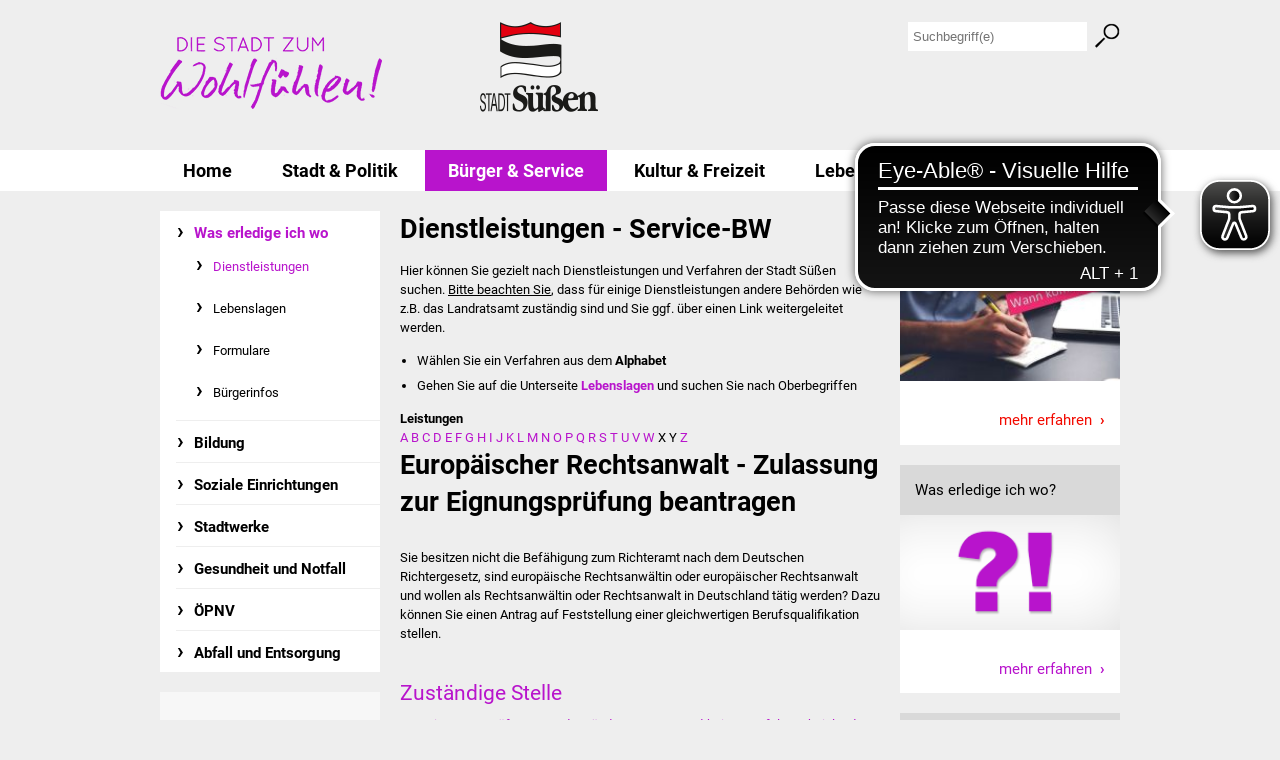

--- FILE ---
content_type: text/html;charset=UTF-8
request_url: https://www.suessen.de/-/Dienstleistungen/europaeischer-rechtsanwalt---zulassung-zur-eignungspruefung-beantragen/vbid1607
body_size: 11857
content:
<!DOCTYPE HTML>
<html lang="de" dir="ltr">
<head>
<meta charset="UTF-8">
<meta name="viewport" content="width=device-width, initial-scale=1.0, user-scalable=no, minimum-scale=1.0">
<meta name="generator" content="dvv-Mastertemplates 24.2.0.1-RELEASE">
<meta name="description" content="Sie besitzen nicht die Befähigung zum Richteramt nach dem Deutschen Richtergesetz, sind europäische Rechtsanwältin oder europäischer Rechtsanwalt und wollen als ...">
<meta name="og:title" content="Dienstleistungen">
<meta name="og:description" content="Sie besitzen nicht die Befähigung zum Richteramt nach dem Deutschen Richtergesetz, sind europäische Rechtsanwältin oder europäischer Rechtsanwalt und wollen als ...">
<meta name="og:type" content="website">
<meta name="og:locale" content="de">
<meta name="og:url" content="https://www.suessen.de/home/buerger+und+service/Dienstleistungen.html">
<meta name="robots" content="index, follow">
<meta name="google-site-verification" content="WFu3pNwfoeUMsE6tGjCRr5hyFiWEJeq7434Lg4o5VK8">
<title>Stadt Süßen: Dienstleistungen Europäischer Rechtsanwalt - Zulassung zur Eignungsprüfung beantragen</title>
<link rel="shortcut icon" href="/site/Suessen-Internet/resourceCached/10.2.1.1a/img/favicon.ico">
<link href="/common/js/jQuery/jquery-ui-themes/1.13.2/base/jquery-ui.min.css" rel="stylesheet" type="text/css">
<link href="/site/Suessen-Internet/resourceCached/10.2.1.1a/css/master.css" rel="stylesheet" type="text/css">
<link href="/site/Suessen-Internet/resourceCached/10.2.1.1a/css/custom.css" rel="stylesheet" type="text/css">
<link href="/site/Suessen-Internet/resourceCached/10.2.1.1a/css/eyeable.css" rel="stylesheet" type="text/css">
<!--[if lt IE 9]><script src="https://raw.github.com/aFarkas/html5shiv/master/dist/html5shiv.js"></script><![endif]-->
<script async src="https://cdn.eye-able.com/configs/www.suessen.de.js"></script>
<script async src="https://cdn.eye-able.com/public/js/eyeAble.js"></script>
<script src="https://www.suessen.de/ccm19os/os19ccm/public/index.php/app.js?apiKey=feaf0520a03a4e7f652ea06feb9ebfce413c9a475e137d81&amp;domain=880290a" referrerpolicy="origin"></script><script src="/common/js/jQuery/3.6.4/jquery.min.js"></script>
<script src="/common/js/jQuery/external/dvvWidth/dvvSizes-min.js"></script>
<script src="/common/js/jQuery/jquery-ui/1.13.2_k1/jquery-ui.min.js"></script>
<script src="/site/Suessen-Internet/resourceCached/10.2.1.1a/mergedScript_de.js"></script>
<script src="/site/Suessen-Internet/resourceCached/10.2.1.1a/js/app.js"></script>
<script src="/site/Suessen-Internet/resourceCached/10.2.1.1a/js/jquery.flexnav.js"></script>
<script src="/site/Suessen-Internet/resourceCached/10.2.1.1a/js/eyeable.js"></script>
<script defer src="/site/Suessen-Internet/resourceCached/10.2.1.1a/search-autocomplete/autocomplete.js"></script>
<script>
jQuery.noConflict();
jQuery(function(){jQuery.dvvWidth({"widths": [0, 475, 740, 960]});});
jQuery(function () {
    jQuery('.pbsearch-autocomplete').pbsearch_autocomplete({
        url: '/site/Suessen-Internet/search-autocomplete/11368322/index.html',
        delay: 300,
        maxTerms: 5,
        minLength: 3,
        rows: 20,
        avoidParallelRequests: true
    });
});
</script>
<link href="/site/Suessen-Internet/resourceCached/10.2.1.1a/service-bw/css/sbw.css" rel="stylesheet" type="text/css">
</head>
	<body id="node11368322" class="knot_11069560 verfahren-detail body_node Stadt">
		<header id="header">
			<!-- top-custom.vm start -->
<div class="ym-grid ym-noprint linearize-level-2">


	<nav id="skipnav">
		<ul class="ym-skiplinks">
			<li><a class="ym-skip" href="#navigation">Gehe zum Navigationsbereich</a></li>
			<li><a class="ym-skip" href="#content">Gehe zum Inhalt</a></li>
		</ul>
	</nav>
	<div class="zeile0">
		<a href="/site/Suessen-Internet/node/11103153/index.html" class="kontakt">Kontakt</a>
		<div id="flex-nav">
			<div class="menu-button one-page">Men&uuml;</div>
			<nav>
				<ul class="flexnav one-page">
 <li class="nav_11069469"><a href="/home/stadt+und+politik.html">Stadt &amp; Politik</a>
  <ul>
   <li class="nav_11069479"><a href="/home/stadt+und+politik/buergermeister.html">Bürgermeister</a>
    <ul>
     <li class="nav_16406237"><a href="/home/stadt+und+politik/reden.html">Reden</a></li>
    </ul></li>
   <li class="nav_11069489"><a href="/home/stadt+und+politik/gemeinderat.html">Gemeinderat</a>
    <ul>
     <li class="nav_11084032"><a href="/home/stadt+und+politik/Ausschuesse.html">Ausschüsse</a></li>
     <li class="nav_11084009"><a href="/home/stadt+und+politik/Ratsinfosystem.html">Ratsinformationssystem</a></li>
    </ul></li>
   <li class="nav_11069529"><a href="/home/stadt+und+politik/jugendbeirat.html">Jugendbeirat</a>
    <ul>
     <li class="nav_11700691"><a href="/home/stadt+und+politik/summerrockfestival.html">Summerrockfestival</a></li>
     <li class="nav_11700714"><a href="/home/stadt+und+politik/hallenbadparty.html">Hallenbadparty</a></li>
    </ul></li>
   <li class="nav_11069499"><a href="/home/stadt+und+politik/stadtverwaltung.html">Stadtverwaltung</a>
    <ul>
     <li class="nav_11084060"><a href="/home/stadt+und+politik/Ansprechpartner.html">Ansprechpartner</a></li>
     <li class="nav_11092220"><a href="/home/stadt+und+politik/Behoerdenwegweiser.html">Behördenwegweiser</a></li>
     <li class="nav_11084071"><a href="/home/stadt+und+politik/Stellen.html">Stellenangebote</a></li>
     <li class="nav_11103153"><a href="/home/stadt+und+politik/Kontakt.html">Kontakt</a></li>
    </ul></li>
   <li class="nav_11069509"><a href="/home/stadt+und+politik/veroeffentlichungen.html">Veröffentlichungen</a>
    <ul>
     <li class="nav_11376317"><a href="/home/stadt+und+politik/ortsrecht.html">Ortsrecht</a></li>
     <li class="nav_11377346"><a href="/home/stadt+und+politik/fnp+_+bebauungsplaene.html">FNP / Bebauungspläne</a></li>
     <li class="nav_18187405"><a href="/home/stadt+und+politik/wahlen.html">Wahlen</a></li>
    </ul></li>
   <li class="nav_11069519"><a href="/home/stadt+und+politik/stadtinfo.html">Stadtinfo</a>
    <ul>
     <li class="nav_17854818"><a href="/home/stadt+und+politik/jubilaeumsjahr+2021.html">Jubiläumsjahr 2021</a></li>
     <li class="nav_11084323"><a href="/home/stadt+und+politik/partnerstaedte.html">Partnerstädte</a></li>
    </ul></li>
   <li class="nav_11069539"><a href="/home/stadt+und+politik/projekte.html">Projekte</a>
    <ul>
     <li class="nav_21368978"><a href="/home/stadt+und+politik/schulentwicklung+bizet.html">Schulentwicklung Bizet</a></li>
     <li class="nav_21369024"><a href="/home/stadt+und+politik/sanierung+des+hallenbads.html">Sanierung Hallenbad</a></li>
     <li class="nav_21369243"><a href="/home/stadt+und+politik/sanierung+bizethalle.html">Sanierung Bizethalle</a></li>
     <li class="nav_22406661"><a href="/home/stadt+und+politik/ortsentwicklung.html">Ortsentwicklung</a></li>
    </ul></li>
   <li class="nav_11069550"><a href="/home/stadt+und+politik/presse.html">Presse</a></li>
  </ul></li>
 <li class="nav_11069560 currentParent"><a href="/home/buerger+und+service.html">Bürger &amp; Service</a>
  <ul>
   <li class="nav_11069580 currentParent"><a href="/home/buerger+und+service/was+erledige+ich+wo.html">Was erledige ich wo</a>
    <ul>
     <li class="nav_11368322 current"><a aria-current="page" class="active" href="/home/buerger+und+service/Dienstleistungen.html">Dienstleistungen</a></li>
     <li class="nav_11368333"><a href="/home/buerger+und+service/Lebenslagen.html">Lebenslagen</a></li>
     <li class="nav_14295778"><a href="/home/buerger+und+service/formulare.html">Formulare</a></li>
     <li class="nav_11383571"><a href="/home/buerger+und+service/Buergerinfos.html">Bürgerinfos</a></li>
    </ul></li>
   <li class="nav_11069570"><a href="/home/buerger+und+service/bildung.html">Bildung</a>
    <ul>
     <li class="nav_11368483"><a href="/home/buerger+und+service/schulen.html">Schulen</a></li>
     <li class="nav_11368493"><a href="/home/buerger+und+service/kindergaerten.html">Kindergärten</a></li>
     <li class="nav_11368503"><a href="/home/buerger+und+service/kolping-musikschule.html">Kolping-Musikschule</a></li>
     <li class="nav_11368514"><a href="/home/buerger+und+service/volkshochschule.html">Volkshochschule</a></li>
    </ul></li>
   <li class="nav_11069590"><a href="/home/buerger+und+service/soziale+einrichtungen.html">Soziale Einrichtungen</a>
    <ul>
     <li class="nav_11393734"><a href="/home/buerger+und+service/kirchen.html">Kirchen</a></li>
     <li class="nav_11393325"><a href="/home/buerger+und+service/lokale+agenda.html">Lokale Agenda</a></li>
     <li class="nav_11393746"><a href="/home/buerger+und+service/jugendhaus.html">Jugendhaus</a></li>
     <li class="nav_17057438"><a href="/home/buerger+und+service/fachteam+jugend.html">Fachteam Jugend</a></li>
     <li class="nav_20543233"><a href="/home/buerger+und+service/kinder-+und+familienzentrum.html">Kinder- und Familienzentrum</a></li>
    </ul></li>
   <li class="nav_11069610"><a href="/home/buerger+und+service/stadtwerke.html">Stadtwerke</a>
    <ul>
     <li class="nav_14424467"><a href="/home/buerger+und+service/suenergie.html">Suenergie</a></li>
    </ul></li>
   <li class="nav_11069620"><a href="/home/buerger+und+service/gesundheit+und+notfall.html">Gesundheit und Notfall</a>
    <ul>
     <li class="nav_11421766"><a href="/home/buerger+und+service/aerzte+und+apotheken.html">Ärzte und Apotheken</a></li>
     <li class="nav_17402144"><a href="/home/buerger+und+service/pflege+von+angehoerigen.html">Pflege von Angehörigen</a></li>
     <li class="nav_24286839"><a href="/home/buerger+und+service/hitzewarnung+_+uv-index.html">Hitzewarnung / UV-Index</a></li>
    </ul></li>
   <li class="nav_11069630"><a href="/home/buerger+und+service/oepnv.html">ÖPNV</a>
    <ul>
     <li class="nav_23148250"><a href="/home/buerger+und+service/buergerbus+_mobs_.html">Bürgerbus (MOBS)</a></li>
    </ul></li>
   <li class="nav_11410005"><a href="/home/buerger+und+service/Abfall_Entsorgung.html">Abfall und Entsorgung</a></li>
  </ul></li>
 <li class="nav_11069640"><a href="/home/kultur+und+freizeit.html">Kultur &amp; Freizeit</a>
  <ul>
   <li class="nav_11069670"><a href="/home/kultur+und+freizeit/veranstaltungen.html">Veranstaltungen</a>
    <ul>
     <li class="nav_11394110"><a href="/home/kultur+und+freizeit/stadtfest.html">Stadtfest</a></li>
     <li class="nav_11394133"><a href="/home/kultur+und+freizeit/ostermarkt.html">Ostermarkt</a></li>
    </ul></li>
   <li class="nav_11069660"><a href="/home/kultur+und+freizeit/einrichtungen.html">Einrichtungen</a>
    <ul>
     <li class="nav_11397010"><a href="/home/kultur+und+freizeit/hallenbad.html">Hallenbad</a></li>
     <li class="nav_11397021"><a href="/home/kultur+und+freizeit/stadtbuecherei.html">Stadtbücherei</a></li>
     <li class="nav_11397086"><a href="/home/kultur+und+freizeit/Archiv.html">Stadtarchiv</a></li>
     <li class="nav_11397036"><a href="/home/kultur+und+freizeit/Zehntscheuer.html">Zehntscheuer</a></li>
     <li class="nav_11397067"><a href="/home/kultur+und+freizeit/buergerhaus.html">Bürgerhaus</a></li>
     <li class="nav_15312281"><a href="/home/kultur+und+freizeit/kulturhalle.html">Kulturhalle</a></li>
    </ul></li>
   <li class="nav_11069650"><a href="/home/kultur+und+freizeit/vereine.html">Vereine und Parteien</a>
    <ul>
     <li class="nav_11387052"><a href="/home/kultur+und+freizeit/Selbsteintrag_Vereine.html">Selbsteintrag Vereine</a></li>
     <li class="nav_11392054"><a href="/home/kultur+und+freizeit/beirat+vereine.html">Beirat Süßener Vereine</a></li>
    </ul></li>
   <li class="nav_11069680"><a href="/home/kultur+und+freizeit/sportanlagen.html">Sportanlagen</a></li>
   <li class="nav_11069690"><a href="/home/kultur+und+freizeit/tourismus.html">Tourismus</a>
    <ul>
     <li class="nav_15045485"><a href="/home/kultur+und+freizeit/erlebnisregion+schwaebischer+albtrauf.html">Erlebnisregion Schwäbischer Albtrauf</a></li>
     <li class="nav_11421121"><a href="/home/kultur+und+freizeit/route+der+industriekultur.html">Route der Industriekultur</a></li>
    </ul></li>
  </ul></li>
 <li class="nav_11069700"><a href="/home/lebenslagen.html">Lebenslagen</a>
  <ul>
   <li class="nav_11069720"><a href="/home/lebenslagen/senioren.html">Senioren</a>
    <ul>
     <li class="nav_12187189"><a href="/home/lebenslagen/stadtseniorenrat.html">Stadtseniorenrat</a></li>
     <li class="nav_13707894"><a href="/home/lebenslagen/sommerwochen+fuer+aeltere.html">Sommerwochen für Ältere</a></li>
     <li class="nav_13510276"><a href="/home/lebenslagen/seniorenwohn-+und+pflegeheim.html">Seniorenwohn- und Pflegeheim</a></li>
    </ul></li>
   <li class="nav_11069710"><a href="/home/lebenslagen/familien.html">Familien</a>
    <ul>
     <li class="nav_14870560"><a href="/home/lebenslagen/familientreff.html">Familientreff</a></li>
    </ul></li>
   <li class="nav_11069730"><a href="/home/lebenslagen/kinder+und+jugendliche.html">Kinder und Jugendliche</a>
    <ul>
     <li class="nav_15241669"><a href="/home/lebenslagen/schuelerferienprogramm.html">Schülerferienprogramm</a></li>
    </ul></li>
   <li class="nav_11069740"><a href="/home/lebenslagen/migration+und+integration.html">Migration und Integration</a>
    <ul>
     <li class="nav_11393495"><a href="/home/lebenslagen/freundeskreis+asyl.html">Freundeskreis Asyl</a></li>
     <li class="nav_19592287"><a href="/home/lebenslagen/ukraine-hilfe.html">Ukraine-Hilfe</a></li>
    </ul></li>
   <li class="nav_15835650"><a href="/home/lebenslagen/wohnen.html">Wohnen </a>
    <ul>
     <li class="nav_14686581"><a href="/home/lebenslagen/bauen+in+suessen.html">Bauen in Süßen</a></li>
     <li class="nav_15299868"><a href="/home/lebenslagen/wohnimmobilien+_+baugrundstuecke.html">Wohnimmobilien + Baugrundstücke</a></li>
    </ul></li>
  </ul></li>
 <li class="nav_11069791"><a href="/home/wirtschaft.html">Wirtschaft</a>
  <ul>
   <li class="nav_11069851"><a href="/home/wirtschaft/haushalt+_+infos.html">Haushalt &amp; Infos</a></li>
   <li class="nav_11069811"><a href="/home/wirtschaft/wirtschaftsfoerderung.html">Wirtschaftsförderung</a>
    <ul>
     <li class="nav_11069821"><a href="/home/wirtschaft/gewerbeimmobilien.html">Gewerbeimmobilien</a></li>
     <li class="nav_18548484"><a href="/home/wirtschaft/ikg+auen.html">IKG Auen</a></li>
    </ul></li>
   <li class="nav_11069801"><a href="/home/wirtschaft/ausschreibungen.html">Ausschreibungen</a>
    <ul>
     <li class="nav_16404413"><a href="/home/wirtschaft/oeffentliche+ausschreibung.html">Öffentliche Ausschreibung</a></li>
     <li class="nav_16404438"><a href="/home/wirtschaft/europaweite+ausschreibung.html">Europaweite Ausschreibung</a></li>
     <li class="nav_16404451"><a href="/home/wirtschaft/beschraenkte+ausschreibung.html">Beschränkte Ausschreibung</a></li>
     <li class="nav_16404494"><a href="/home/wirtschaft/freihaendige+vergabe.html">Freihändige Vergabe</a></li>
    </ul></li>
   <li class="nav_11069841"><a href="/home/wirtschaft/gewerbeverzeichnis.html">Gewerbeverzeichnis</a>
    <ul>
     <li class="nav_11388032"><a href="/home/wirtschaft/Gewerbeverzeichnis+Selbsteintrag.html">Gewerbe - Selbsteintrag</a></li>
    </ul></li>
  </ul></li>
</ul>
			</nav>
		</div>
	</div>
	<div class="zeile">
		<div class="ym-wrapper">
			<div class="ym-wbox">


				<div class="ym-g33 ym-gl leer">
					&nbsp;
				</div>
				<div class="ym-g33 ym-gl logo">
					<a href="/home.html" class="logo">
						<img src="/site/Suessen-Internet/resourceCached/10.2.1.1a/img/logo.png" alt="Startseite">
					</a>
				</div>
				<div class="ym-g33 rechts ym-gr">

					<div class="oben-rechts">
						<a class="login float-right" href="/auth/index.html?secure=true&amp;url=%2F-%2FDienstleistungen%2Feuropaeischer-rechtsanwalt---zulassung-zur-eignungspruefung-beantragen%2Fvbid1607">
							<img src="/master/img/leer8x8.gif" alt="">
						</a>




             <div id="quicksearch" class="quicksearchdiv">
        <form action="/site/Suessen-Internet/search/11068718/index.html" class="quicksearch noprint"
          role="search" method="GET">


                <input type="hidden" name="quicksearch" value="true">
        <label for="qs_query">Suche</label>
        <span class="nowrap">
            <input name="query" id="qs_query" class="quicksearchtext pbsearch-autocomplete"
                                   placeholder="Suchbegriff(e)" type="search"
>
            <input class="quicksearchimg" type="image" src="/site/Suessen-Internet/resourceCached/10.2.1.1a/img/links/button-search.png"
                   alt="Suche starten">
        </span>
    </form>
</div>
					</div>
				</div>
			</div>
		</div>
	</div>
	<div class="zeile2">
		<div class="ym-wrapper">
			<div class="ym-wbox">
				<div class="ym-g100">
					<nav id="nav">
						<a id="navigation"></a>
						<div class="ym-hlist">
							<ul class="ym-vlist">
 <li class="nav_11068718"><a href="/home.html" lang="en">Home</a>
  <ul>
   <li class="nav_11069469"><a href="/home/stadt+und+politik.html">Stadt &amp; Politik</a>
    <ul>
     <li class="nav_11069479"><a href="/home/stadt+und+politik/buergermeister.html">Bürgermeister</a>
      <ul>
       <li class="nav_16406237"><a href="/home/stadt+und+politik/reden.html">Reden</a></li>
      </ul></li>
     <li class="nav_11069489"><a href="/home/stadt+und+politik/gemeinderat.html">Gemeinderat</a>
      <ul>
       <li class="nav_11084032"><a href="/home/stadt+und+politik/Ausschuesse.html">Ausschüsse</a></li>
       <li class="nav_11084009"><a href="/home/stadt+und+politik/Ratsinfosystem.html">Ratsinformationssystem</a></li>
      </ul></li>
     <li class="nav_11069529"><a href="/home/stadt+und+politik/jugendbeirat.html">Jugendbeirat</a>
      <ul>
       <li class="nav_11700691"><a href="/home/stadt+und+politik/summerrockfestival.html">Summerrockfestival</a></li>
       <li class="nav_11700714"><a href="/home/stadt+und+politik/hallenbadparty.html">Hallenbadparty</a></li>
      </ul></li>
     <li class="nav_11069499"><a href="/home/stadt+und+politik/stadtverwaltung.html">Stadtverwaltung</a>
      <ul>
       <li class="nav_11084060"><a href="/home/stadt+und+politik/Ansprechpartner.html">Ansprechpartner</a></li>
       <li class="nav_11092220"><a href="/home/stadt+und+politik/Behoerdenwegweiser.html">Behördenwegweiser</a></li>
       <li class="nav_11084071"><a href="/home/stadt+und+politik/Stellen.html">Stellenangebote</a></li>
       <li class="nav_11103153"><a href="/home/stadt+und+politik/Kontakt.html">Kontakt</a></li>
      </ul></li>
     <li class="nav_11069509"><a href="/home/stadt+und+politik/veroeffentlichungen.html">Veröffentlichungen</a>
      <ul>
       <li class="nav_11376317"><a href="/home/stadt+und+politik/ortsrecht.html">Ortsrecht</a></li>
       <li class="nav_11377346"><a href="/home/stadt+und+politik/fnp+_+bebauungsplaene.html">FNP / Bebauungspläne</a></li>
       <li class="nav_18187405"><a href="/home/stadt+und+politik/wahlen.html">Wahlen</a></li>
      </ul></li>
     <li class="nav_11069519"><a href="/home/stadt+und+politik/stadtinfo.html">Stadtinfo</a>
      <ul>
       <li class="nav_17854818"><a href="/home/stadt+und+politik/jubilaeumsjahr+2021.html">Jubiläumsjahr 2021</a></li>
       <li class="nav_11084323"><a href="/home/stadt+und+politik/partnerstaedte.html">Partnerstädte</a></li>
      </ul></li>
     <li class="nav_11069539"><a href="/home/stadt+und+politik/projekte.html">Projekte</a>
      <ul>
       <li class="nav_21368978"><a href="/home/stadt+und+politik/schulentwicklung+bizet.html">Schulentwicklung Bizet</a></li>
       <li class="nav_21369024"><a href="/home/stadt+und+politik/sanierung+des+hallenbads.html">Sanierung Hallenbad</a></li>
       <li class="nav_21369243"><a href="/home/stadt+und+politik/sanierung+bizethalle.html">Sanierung Bizethalle</a></li>
       <li class="nav_22406661"><a href="/home/stadt+und+politik/ortsentwicklung.html">Ortsentwicklung</a></li>
      </ul></li>
     <li class="nav_11069550"><a href="/home/stadt+und+politik/presse.html">Presse</a></li>
    </ul></li>
   <li class="nav_11069560 currentParent"><a href="/home/buerger+und+service.html">Bürger &amp; Service</a>
    <ul>
     <li class="nav_11069580 currentParent"><a href="/home/buerger+und+service/was+erledige+ich+wo.html">Was erledige ich wo</a>
      <ul>
       <li class="nav_11368322 current"><a aria-current="page" class="active" href="/home/buerger+und+service/Dienstleistungen.html">Dienstleistungen</a></li>
       <li class="nav_11368333"><a href="/home/buerger+und+service/Lebenslagen.html">Lebenslagen</a></li>
       <li class="nav_14295778"><a href="/home/buerger+und+service/formulare.html">Formulare</a></li>
       <li class="nav_11383571"><a href="/home/buerger+und+service/Buergerinfos.html">Bürgerinfos</a></li>
      </ul></li>
     <li class="nav_11069570"><a href="/home/buerger+und+service/bildung.html">Bildung</a>
      <ul>
       <li class="nav_11368483"><a href="/home/buerger+und+service/schulen.html">Schulen</a></li>
       <li class="nav_11368493"><a href="/home/buerger+und+service/kindergaerten.html">Kindergärten</a></li>
       <li class="nav_11368503"><a href="/home/buerger+und+service/kolping-musikschule.html">Kolping-Musikschule</a></li>
       <li class="nav_11368514"><a href="/home/buerger+und+service/volkshochschule.html">Volkshochschule</a></li>
      </ul></li>
     <li class="nav_11069590"><a href="/home/buerger+und+service/soziale+einrichtungen.html">Soziale Einrichtungen</a>
      <ul>
       <li class="nav_11393734"><a href="/home/buerger+und+service/kirchen.html">Kirchen</a></li>
       <li class="nav_11393325"><a href="/home/buerger+und+service/lokale+agenda.html">Lokale Agenda</a></li>
       <li class="nav_11393746"><a href="/home/buerger+und+service/jugendhaus.html">Jugendhaus</a></li>
       <li class="nav_17057438"><a href="/home/buerger+und+service/fachteam+jugend.html">Fachteam Jugend</a></li>
       <li class="nav_20543233"><a href="/home/buerger+und+service/kinder-+und+familienzentrum.html">Kinder- und Familienzentrum</a></li>
      </ul></li>
     <li class="nav_11069610"><a href="/home/buerger+und+service/stadtwerke.html">Stadtwerke</a>
      <ul>
       <li class="nav_14424467"><a href="/home/buerger+und+service/suenergie.html">Suenergie</a></li>
      </ul></li>
     <li class="nav_11069620"><a href="/home/buerger+und+service/gesundheit+und+notfall.html">Gesundheit und Notfall</a>
      <ul>
       <li class="nav_11421766"><a href="/home/buerger+und+service/aerzte+und+apotheken.html">Ärzte und Apotheken</a></li>
       <li class="nav_17402144"><a href="/home/buerger+und+service/pflege+von+angehoerigen.html">Pflege von Angehörigen</a></li>
       <li class="nav_24286839"><a href="/home/buerger+und+service/hitzewarnung+_+uv-index.html">Hitzewarnung / UV-Index</a></li>
      </ul></li>
     <li class="nav_11069630"><a href="/home/buerger+und+service/oepnv.html">ÖPNV</a>
      <ul>
       <li class="nav_23148250"><a href="/home/buerger+und+service/buergerbus+_mobs_.html">Bürgerbus (MOBS)</a></li>
      </ul></li>
     <li class="nav_11410005"><a href="/home/buerger+und+service/Abfall_Entsorgung.html">Abfall und Entsorgung</a></li>
    </ul></li>
   <li class="nav_11069640"><a href="/home/kultur+und+freizeit.html">Kultur &amp; Freizeit</a>
    <ul>
     <li class="nav_11069670"><a href="/home/kultur+und+freizeit/veranstaltungen.html">Veranstaltungen</a>
      <ul>
       <li class="nav_11394110"><a href="/home/kultur+und+freizeit/stadtfest.html">Stadtfest</a></li>
       <li class="nav_11394133"><a href="/home/kultur+und+freizeit/ostermarkt.html">Ostermarkt</a></li>
      </ul></li>
     <li class="nav_11069660"><a href="/home/kultur+und+freizeit/einrichtungen.html">Einrichtungen</a>
      <ul>
       <li class="nav_11397010"><a href="/home/kultur+und+freizeit/hallenbad.html">Hallenbad</a></li>
       <li class="nav_11397021"><a href="/home/kultur+und+freizeit/stadtbuecherei.html">Stadtbücherei</a></li>
       <li class="nav_11397086"><a href="/home/kultur+und+freizeit/Archiv.html">Stadtarchiv</a></li>
       <li class="nav_11397036"><a href="/home/kultur+und+freizeit/Zehntscheuer.html">Zehntscheuer</a></li>
       <li class="nav_11397067"><a href="/home/kultur+und+freizeit/buergerhaus.html">Bürgerhaus</a></li>
       <li class="nav_15312281"><a href="/home/kultur+und+freizeit/kulturhalle.html">Kulturhalle</a></li>
      </ul></li>
     <li class="nav_11069650"><a href="/home/kultur+und+freizeit/vereine.html">Vereine und Parteien</a>
      <ul>
       <li class="nav_11387052"><a href="/home/kultur+und+freizeit/Selbsteintrag_Vereine.html">Selbsteintrag Vereine</a></li>
       <li class="nav_11392054"><a href="/home/kultur+und+freizeit/beirat+vereine.html">Beirat Süßener Vereine</a></li>
      </ul></li>
     <li class="nav_11069680"><a href="/home/kultur+und+freizeit/sportanlagen.html">Sportanlagen</a></li>
     <li class="nav_11069690"><a href="/home/kultur+und+freizeit/tourismus.html">Tourismus</a>
      <ul>
       <li class="nav_15045485"><a href="/home/kultur+und+freizeit/erlebnisregion+schwaebischer+albtrauf.html">Erlebnisregion Schwäbischer Albtrauf</a></li>
       <li class="nav_11421121"><a href="/home/kultur+und+freizeit/route+der+industriekultur.html">Route der Industriekultur</a></li>
      </ul></li>
    </ul></li>
   <li class="nav_11069700"><a href="/home/lebenslagen.html">Lebenslagen</a>
    <ul>
     <li class="nav_11069720"><a href="/home/lebenslagen/senioren.html">Senioren</a>
      <ul>
       <li class="nav_12187189"><a href="/home/lebenslagen/stadtseniorenrat.html">Stadtseniorenrat</a></li>
       <li class="nav_13707894"><a href="/home/lebenslagen/sommerwochen+fuer+aeltere.html">Sommerwochen für Ältere</a></li>
       <li class="nav_13510276"><a href="/home/lebenslagen/seniorenwohn-+und+pflegeheim.html">Seniorenwohn- und Pflegeheim</a></li>
      </ul></li>
     <li class="nav_11069710"><a href="/home/lebenslagen/familien.html">Familien</a>
      <ul>
       <li class="nav_14870560"><a href="/home/lebenslagen/familientreff.html">Familientreff</a></li>
      </ul></li>
     <li class="nav_11069730"><a href="/home/lebenslagen/kinder+und+jugendliche.html">Kinder und Jugendliche</a>
      <ul>
       <li class="nav_15241669"><a href="/home/lebenslagen/schuelerferienprogramm.html">Schülerferienprogramm</a></li>
      </ul></li>
     <li class="nav_11069740"><a href="/home/lebenslagen/migration+und+integration.html">Migration und Integration</a>
      <ul>
       <li class="nav_11393495"><a href="/home/lebenslagen/freundeskreis+asyl.html">Freundeskreis Asyl</a></li>
       <li class="nav_19592287"><a href="/home/lebenslagen/ukraine-hilfe.html">Ukraine-Hilfe</a></li>
      </ul></li>
     <li class="nav_15835650"><a href="/home/lebenslagen/wohnen.html">Wohnen </a>
      <ul>
       <li class="nav_14686581"><a href="/home/lebenslagen/bauen+in+suessen.html">Bauen in Süßen</a></li>
       <li class="nav_15299868"><a href="/home/lebenslagen/wohnimmobilien+_+baugrundstuecke.html">Wohnimmobilien + Baugrundstücke</a></li>
      </ul></li>
    </ul></li>
   <li class="nav_11069791"><a href="/home/wirtschaft.html">Wirtschaft</a>
    <ul>
     <li class="nav_11069851"><a href="/home/wirtschaft/haushalt+_+infos.html">Haushalt &amp; Infos</a></li>
     <li class="nav_11069811"><a href="/home/wirtschaft/wirtschaftsfoerderung.html">Wirtschaftsförderung</a>
      <ul>
       <li class="nav_11069821"><a href="/home/wirtschaft/gewerbeimmobilien.html">Gewerbeimmobilien</a></li>
       <li class="nav_18548484"><a href="/home/wirtschaft/ikg+auen.html">IKG Auen</a></li>
      </ul></li>
     <li class="nav_11069801"><a href="/home/wirtschaft/ausschreibungen.html">Ausschreibungen</a>
      <ul>
       <li class="nav_16404413"><a href="/home/wirtschaft/oeffentliche+ausschreibung.html">Öffentliche Ausschreibung</a></li>
       <li class="nav_16404438"><a href="/home/wirtschaft/europaweite+ausschreibung.html">Europaweite Ausschreibung</a></li>
       <li class="nav_16404451"><a href="/home/wirtschaft/beschraenkte+ausschreibung.html">Beschränkte Ausschreibung</a></li>
       <li class="nav_16404494"><a href="/home/wirtschaft/freihaendige+vergabe.html">Freihändige Vergabe</a></li>
      </ul></li>
     <li class="nav_11069841"><a href="/home/wirtschaft/gewerbeverzeichnis.html">Gewerbeverzeichnis</a>
      <ul>
       <li class="nav_11388032"><a href="/home/wirtschaft/Gewerbeverzeichnis+Selbsteintrag.html">Gewerbe - Selbsteintrag</a></li>
      </ul></li>
    </ul></li>
  </ul></li>
</ul>
						</div>
					</nav>
				</div>
			</div>
		</div>
	</div>
</div>
<!-- top-custom.vm end -->
		</header>


		<div id="main" class="ym-clearfix" role="main">

			<div class="ym-column linearize-level-1">
				<div class="ym-col1 ym-noprint">
					<div class="ym-cbox">
<nav class="nav-outer">
<div class="ym-vlist ym-noprint">
<ul class="ym-vlist">
 <li class="currentParent"><a href="/home/buerger+und+service/was+erledige+ich+wo.html">Was erledige ich wo</a>
  <ul>
   <li class="current"><a aria-current="page" class="active" href="/home/buerger+und+service/Dienstleistungen.html">Dienstleistungen</a></li>
   <li><a href="/home/buerger+und+service/Lebenslagen.html">Lebenslagen</a></li>
   <li><a href="/home/buerger+und+service/formulare.html">Formulare</a></li>
   <li><a href="/home/buerger+und+service/Buergerinfos.html">Bürgerinfos</a></li>
  </ul></li>
 <li><a href="/home/buerger+und+service/bildung.html">Bildung</a></li>
 <li><a href="/home/buerger+und+service/soziale+einrichtungen.html">Soziale Einrichtungen</a></li>
 <li><a href="/home/buerger+und+service/stadtwerke.html">Stadtwerke</a></li>
 <li><a href="/home/buerger+und+service/gesundheit+und+notfall.html">Gesundheit und Notfall</a></li>
 <li><a href="/home/buerger+und+service/oepnv.html">ÖPNV</a></li>
 <li><a href="/home/buerger+und+service/Abfall_Entsorgung.html">Abfall und Entsorgung</a></li>
</ul>
</div>
</nav>

					</div>
					<div class="ym-navslot">
						<div class="anschrift">
							<h4>Stadt S&uuml;&szlig;en</h4>
							Heidenheimer Stra&szlig;e 30<br>
							73079 S&uuml;&szlig;en<br>
							<br>
							E-Mail <a target="_blank" class="mailLink" href="mailto:info@suessen.de">
								info@suessen.de</a><br>
							Telefon 07162/96 16-111<br>
							Telefax 07162/96 16-114<br>
							<a href="/site/Suessen-Internet/node/11103153/index.html" class="kontakt">Kontakt</a>
						</div>
						<div class="social">
							<h4>Social Media</h4>
							<a target="_blank" class="externLink" href="https://www.facebook.com/stadt.suessen">
								<img src="/site/Suessen-Internet/resourceCached/10.2.1.1a/img/facebook.png" alt="facebook">
								<span class="text">Facebook</span>
							</a>
						</div>
					</div>
				</div>
							<div class="ym-col2">
								<div class="ym-cbox">
<div class="wayhome noprint">
  Sie sind hier:: <span class="wayhome">
<span class="nav_11068718"><a href="/home.html" lang="en">Home</a></span>
 / <span class="nav_11069560"><a href="/home/buerger+und+service.html">B&uuml;rger &amp; Service</a></span>
 / <span class="nav_11069580"><a href="/home/buerger+und+service/was+erledige+ich+wo.html">Was erledige ich wo</a></span>
 / <span class="nav_11368322 current"><span aria-current="page" class="active">Dienstleistungen</span></span>
</span>
</div>
<a id="pageTop"></a>
<section id="content">
<a id="anker11368326"></a><article class="composedcontent-suessen-standardseite block_11368326" id="cc_11368326">
  <h1 class="basecontent-headline" id="anker11368327">Dienstleistungen  - Service-BW</h1>

  <p class="basecontent-line-break-text" id="anker11395723">Hier können Sie gezielt nach Dienstleistungen und Verfahren der Stadt Süßen suchen. <u>Bitte beachten Sie</u>, dass für einige Dienstleistungen andere Behörden wie z.B. das Landratsamt zuständig sind und Sie ggf. über einen Link weitergeleitet werden.</p>
  <div class="basecontent-list align-left" id="anker11395761">
    <ul><li>Wählen Sie ein Verfahren aus dem<strong> Alphabet</strong></li><li>Gehen Sie auf die Unterseite <a class="internerLink" href="/home/buerger+und+service/Lebenslagen.html" title="zu den Lebenslagen"><strong>Lebenslagen</strong></a> und suchen Sie nach Oberbegriffen</li></ul>
  </div>
</article>
    <!-- url_module = /service-bw/index.vm -->
<div class="verfahren">
                        <strong class="modul">Leistungen</strong>

                    <div aria-label="Register" class="folderRegister ym-noprint ui-widget" role="navigation">  <a class="ym-skiplinks" href="#rb1end">Alphabetisches Register überspringen</a>  <span class="ui-corner-all ui-state-default"><a class="aktiv padMe" href="/,(ankerA)/home/buerger+und+service/Dienstleistungen.html#ankerA" title="Buchstabe A">A</a></span>  <span class="ui-corner-all ui-state-default"><a class="aktiv padMe" href="/,(ankerB)/home/buerger+und+service/Dienstleistungen.html#ankerB" title="Buchstabe B">B</a></span>  <span class="ui-corner-all ui-state-default"><a class="aktiv padMe" href="/,(ankerC)/home/buerger+und+service/Dienstleistungen.html#ankerC" title="Buchstabe C">C</a></span>  <span class="ui-corner-all ui-state-default"><a class="aktiv padMe" href="/,(ankerD)/home/buerger+und+service/Dienstleistungen.html#ankerD" title="Buchstabe D">D</a></span>  <span class="ui-corner-all ui-state-default"><a class="aktiv padMe" href="/,(ankerE)/home/buerger+und+service/Dienstleistungen.html#ankerE" title="Buchstabe E">E</a></span>  <span class="ui-corner-all ui-state-default"><a class="aktiv padMe" href="/,(ankerF)/home/buerger+und+service/Dienstleistungen.html#ankerF" title="Buchstabe F">F</a></span>  <span class="ui-corner-all ui-state-default"><a class="aktiv padMe" href="/,(ankerG)/home/buerger+und+service/Dienstleistungen.html#ankerG" title="Buchstabe G">G</a></span>  <span class="ui-corner-all ui-state-default"><a class="aktiv padMe" href="/,(ankerH)/home/buerger+und+service/Dienstleistungen.html#ankerH" title="Buchstabe H">H</a></span>  <span class="ui-corner-all ui-state-default"><a class="aktiv padMe" href="/,(ankerI)/home/buerger+und+service/Dienstleistungen.html#ankerI" title="Buchstabe I">I</a></span>  <span class="ui-corner-all ui-state-default"><a class="aktiv padMe" href="/,(ankerJ)/home/buerger+und+service/Dienstleistungen.html#ankerJ" title="Buchstabe J">J</a></span>  <span class="ui-corner-all ui-state-default"><a class="aktiv padMe" href="/,(ankerK)/home/buerger+und+service/Dienstleistungen.html#ankerK" title="Buchstabe K">K</a></span>  <span class="ui-corner-all ui-state-default"><a class="aktiv padMe" href="/,(ankerL)/home/buerger+und+service/Dienstleistungen.html#ankerL" title="Buchstabe L">L</a></span>  <span class="ui-corner-all ui-state-default"><a class="aktiv padMe" href="/,(ankerM)/home/buerger+und+service/Dienstleistungen.html#ankerM" title="Buchstabe M">M</a></span>  <span class="ui-corner-all ui-state-default"><a class="aktiv padMe" href="/,(ankerN)/home/buerger+und+service/Dienstleistungen.html#ankerN" title="Buchstabe N">N</a></span>  <span class="ui-corner-all ui-state-default"><a class="aktiv padMe" href="/,(ankerO)/home/buerger+und+service/Dienstleistungen.html#ankerO" title="Buchstabe O">O</a></span>  <span class="ui-corner-all ui-state-default"><a class="aktiv padMe" href="/,(ankerP)/home/buerger+und+service/Dienstleistungen.html#ankerP" title="Buchstabe P">P</a></span>  <span class="ui-corner-all ui-state-default"><a class="aktiv padMe" href="/,(ankerQ)/home/buerger+und+service/Dienstleistungen.html#ankerQ" title="Buchstabe Q">Q</a></span>  <span class="ui-corner-all ui-state-default"><a class="aktiv padMe" href="/,(ankerR)/home/buerger+und+service/Dienstleistungen.html#ankerR" title="Buchstabe R">R</a></span>  <span class="ui-corner-all ui-state-default"><a class="aktiv padMe" href="/,(ankerS)/home/buerger+und+service/Dienstleistungen.html#ankerS" title="Buchstabe S">S</a></span>  <span class="ui-corner-all ui-state-default"><a class="aktiv padMe" href="/,(ankerT)/home/buerger+und+service/Dienstleistungen.html#ankerT" title="Buchstabe T">T</a></span>  <span class="ui-corner-all ui-state-default"><a class="aktiv padMe" href="/,(ankerU)/home/buerger+und+service/Dienstleistungen.html#ankerU" title="Buchstabe U">U</a></span>  <span class="ui-corner-all ui-state-default"><a class="aktiv padMe" href="/,(ankerV)/home/buerger+und+service/Dienstleistungen.html#ankerV" title="Buchstabe V">V</a></span>  <span class="ui-corner-all ui-state-default"><a class="aktiv padMe" href="/,(ankerW)/home/buerger+und+service/Dienstleistungen.html#ankerW" title="Buchstabe W">W</a></span>  <span class="ui-corner-all ui-state-default"><span aria-hidden="true" class="padMe ui-state-disabled">X</span></span>  <span class="ui-corner-all ui-state-default"><span aria-hidden="true" class="padMe ui-state-disabled">Y</span></span>  <span class="ui-corner-all ui-state-default"><a class="aktiv padMe" href="/,(ankerZ)/home/buerger+und+service/Dienstleistungen.html#ankerZ" title="Buchstabe Z">Z</a></span>  <a id="rb1end"></a></div>
                        <div class="leistungen leistungen-detail leistungen-detail-1607"
     ><!-- id 1607 | 1 --><a
        name="vb"></a>

        <h1 class="titel">Europäischer Rechtsanwalt - Zulassung zur Eignungsprüfung beantragen</h1>
    <nav>
        <ul class="u-anchor-links"></ul>
    </nav>
            <div class="preamble section-text"><p>Sie besitzen nicht die Befähigung zum Richteramt nach dem Deutschen Richtergesetz, sind europäische Rechtsanwältin oder europäischer Rechtsanwalt und wollen als Rechtsanwältin oder Rechtsanwalt in Deutschland tätig werden? Dazu können Sie einen Antrag auf Feststellung einer gleichwertigen Berufsqualifikation stellen.</p></div>
<div class="section section-zustaendigkeit">
        <h2>Zust&auml;ndige Stelle</h2>
                            <div class="section-text"><p><a class="sp-m-externalLink" title="Link öffnet sich im externen Fenster" href="https://www.justiz.nrw.de/Gerichte_Behoerden/landesjustizpruefungsamt/ausl_jur_abschluesse/eignungspruefung/index.php" rel="noopener noreferrer" target="_blank">Gemeinsames Prüfungsamt der Länder Hessen, Nordrhein-Westfalen, Rheinland-Pfalz, Saarland und Thüringen zur Abnahme der Eignungsprüfung für die Zulassung zur Rechtsanwaltschaft</a><br>
  Martin-Luther-Platz 40<br>
  40212 Düsseldorf<br>
  Email: ljpa@jm.nrw.de<br>
  Tel.: 0 211 8792 276</p>
<p><a class="sp-m-externalLink" title="Link öffnet sich im externen Fenster" href="https://www.berlin.de/sen/justiz/juristenausbildung/gemeinsames-juristisches-pruefungsamt/" rel="noopener noreferrer" target="_blank">Gemeinsames Prüfungsamt der Länder Berlin, Brandenburg, Freie Hansestadt Bremen, Freie und Hansestadt Hamburg, Mecklenburg-Vorpommern, Niedersachsen, Sachsen-Anhalt und Schleswig-Holstein</a><br>
  Salzburger Straße 21 - 25<br>
  10825 Berlin-Schöneberg<br>
  Tel.: (030) 9013 3320<br>
  Email: gjpa@senjustva.berlin.de</p>
<p><a class="sp-m-externalLink" title="Link öffnet sich im externen Fenster" href="https://www.justiz-bw.de/,Lde/Startseite/Pruefungsamt/Eignungspruefung+nach+EuRAG" rel="noopener noreferrer" target="_blank">Gemeinsames Prüfungsamt des Landes Baden-Württemberg und der Freistaaten Bayern und Sachsen</a><br><a class="sp-m-externalLink" title="Link öffnet sich im externen Fenster" href="https://www.justiz-bw.de/,Lde/Startseite/Pruefungsamt/Eignungspruefung+nach+EuRAG" rel="noopener noreferrer" target="_blank">beim Ministerium der Justiz und für Migration Baden-Württemberg</a><br>
  Friedrichstraße 6<br>
  70174 Stuttgart<br>
  Tel.: 0711/279-2366<br>
  Email: poststelle@jum.bwl.de</p></div>
                <div class="stelle stelle-6055257">
            <a href="/-/Behoerdenwegweiser/gemeinsames-pruefungsamt-der-laender-berlin-brandenburg-freie-hansestadt-bremen-freie-und-hansestadt-hamburg-mecklenburg-vorpommern-niedersachsen-sachsen-anhalt-und-schleswig-holstein/oe6055257">
                Gemeinsames Prüfungsamt der Länder Berlin, Brandenburg, Freie Hansestadt Bremen, Freie und Hansestadt Hamburg, Mecklenburg-Vorpommern, Niedersachsen, Sachsen-Anhalt und Schleswig-Holstein
            </a>
                                                            </div>
            <div class="stelle stelle-6055255">
            <a href="/-/Behoerdenwegweiser/gemeinsames-pruefungsamt-der-laender-hessen-nordrhein-westfalen-rheinland-pfalz-saarland-und-thueringen-zur-abnahme-der-eignungspruefung-fuer-die-zulassung-zur-rechtsanwaltschaft/oe6055255">
                Gemeinsames Prüfungsamt der Länder Hessen, Nordrhein-Westfalen, Rheinland-Pfalz, Saarland und Thüringen zur Abnahme der Eignungsprüfung für die Zulassung zur Rechtsanwaltschaft
            </a>
                                                            </div>
            <div class="stelle stelle-6055259">
            <a href="/-/Behoerdenwegweiser/gemeinsames-pruefungsamt-des-landes-baden-wuerttemberg-und-der-freistaaten-bayern-und-sachsen----beim-ministerium-der-justiz-und-fuer-migration-baden-wuerttemberg/oe6055259">
                Gemeinsames Prüfungsamt des Landes Baden-Württemberg und der Freistaaten Bayern und Sachsen
beim Ministerium der Justiz und für Migration Baden-Württemberg
            </a>
                                                            </div>
    </div>
    <div class="details">
        <h2>Leistungsdetails</h2>

        <div class="details-inner" data-heading-level="h3">

                        <div class="section section-voraussetungen"><h3>Voraussetzungen</h3><div class="section-text"><p>Die Feststellung einer gleichwertigen Berufsqualifikation setzt voraus:</p>
<ul>
 <li>Sie haben eine Ausbildung abgeschlossen, die zum unmittelbaren Zugang zum Beruf eines europäischen Rechtsanwalts nach § 1 Gesetz über die Tätigkeit europäischer Rechtsanwälte in Deutschland (EuRAG) berechtigt.</li>
 <li>Wenn Sie die Ausbildung zum europäischen Rechtsanwalt überwiegend in einem Drittstaat absolviert haben, ist zusätzlich eine dreijährige Berufsausübung erforderlich.</li>
</ul></div></div>
            <div class="section section-verfahrensablauf"><h3>Verfahrensablauf</h3><div class="section-text"><p>Sie müssen bei einem der drei Gemeinsamen Prüfungsämter einen Antrag auf Feststellung einer gleichwertigen Berufsqualifikation stellen. Den Antrag und die erforderlichen Unterlagen müssen Sie in deutscher Sprache beziehungsweise mit beglaubigter deutscher Übersetzung einreichen.</p>
<p>Das Gemeinsame Prüfungsamt prüft, ob die Voraussetzungen erfüllt sind. In der Regel wird eine Eignungsprüfung abzulegen sein.</p>
<p>Durch die Eignungsprüfung soll festgestellt werden, ob Sie die Fähigkeiten zur Ausübung des Berufes der deutschen Rechtsanwältin oder des deutschen Rechtsanwalts besitzen.</p>
<p><span class="sbw-langtext">Diese Prüfung besteht aus einem schriftlichen und einem mündlichen Teil. </span></p></div></div>
            <div class="section section-fristen"><h3>Fristen</h3><div class="section-text"><p>Umfangreiche Informationen über die Eignungsprüfung und die Prüfungstermine finden Sie auf den jeweiligen Internetseiten der oben genannten Prüfungsämter.</p></div></div>
            <div class="section section-unterlagen"><h3>Erforderliche Unterlagen</h3><div class="section-text"><ul>
 <li>Tabellarischer Lebenslauf</li>
 <li>Nachweis der Berechtigung zum unmittelbaren Zugang zum Beruf der europäischen Rechtsanwältinnen oder Rechtsanwälte</li>
 <li>Nachweis,
  <ul>
   <li>dass Sie mehr als die Hälfte der Mindestausbildungszeit in EU-/EWR-Staaten oder der Schweiz abgeleistet haben oder</li>
   <li>eine Bescheinigung über eine mindestens dreijährige Berufsausübung in einem dieser Staaten</li>
  </ul></li>
 <li>Erklärung darüber, ob und gegebenenfalls bei welchen Prüfungsämtern Sie schon einmal einen Antrag gestellt oder eine Eignungsprüfung abgelegt haben.</li>
 <li>Sofern durch die berufliche Ausbildung, Berufspraxis oder Weiterbildungsmaßnahmen bereits einschlägige Kenntnis im deutschen Recht erwoben wurden, geeignete Nachweise darüber.</li>
</ul></div></div>
            <div class="section section-kosten"><h3>Kosten</h3><div class="section-text"><p>keine</p></div></div>
            <div class="section section-sonstiges"><h3>Hinweise</h3><div class="section-text"><p>keine</p></div></div>
        </div>
    </div>
    <div class="section section-rechtsgrundlage"><h3>Rechtsgrundlage</h3><div class="section-text"><p><a class="sp-m-externalLink" title="Ein neues Fenster öffnet sich" href="https://www.gesetze-im-internet.de/eurag/index.html" rel="noopener noreferrer" target="_blank">Gesetz über die Tätigkeit europäischer Rechtsanwälte in Deutschland (EuRAG)</a>:</p>
<ul>
 <li>§§ 16 ff. Gesetz über die Tätigkeit europäischer Rechtsanwälte in Deutschland (EuRAG) - Teil 4 Feststellungeiner gleichwertigen Berufsqualifikation</li>
</ul>
<p><a class="sp-m-externalLink" title="Ein neues Fenster öffnet sich" href="https://www.gesetze-im-internet.de/razeignprv/BJNR028810990.html" rel="noopener noreferrer" target="_blank">Verordnung über die Eignungsprüfung für die Zulassung zur Rechtsanwaltschaft (<span>RAZEignPrV)</span></a></p></div></div>
    <div class="section section-freigabevermerk"><h3>Freigabevermerk</h3><div class="section-text"><p><span>14.07.2025 Justizministerium Baden-Württemberg </span></p></div></div>
</div>
    </div>
<script>
   'use strict';function leistungenSearch(){let a=document.getElementsByClassName("leistungen");search(a,"leistungSearch")}function stichworteSearch(){let a=document.getElementsByClassName("stichworte");search(a,"stichwortSearch")}function formularSearch(){let a=document.getElementsByClassName("formulare");search(a,"formSearch")}function aemterListSearch(){let a=document.getElementsByClassName("lpUL");search(a,"aemterSearch")}
function searchReset(a,c){a.value="";"stichwortSearch"===c?stichworteSearch():"leistungSearch"===c?leistungenSearch():"formSearch"===c?formularSearch():"aemterSearch"===c&&(aemterListSearch(),location.reload())}
function search(a,c){let e=document.getElementById(c),g=e.value.toUpperCase();var d=!1;let k=document.getElementsByClassName("folderRegister").item(0);e.addEventListener("search",function(b){searchReset(e,c)});e.addEventListener("keypress",function(b){13===(b.which||b.key)&&b.preventDefault()});if("aemterSearch"===c)searchAemterList(a,g,d);else{let b=1;"leistungSearch"===c&&(b=0);for(b;b<a.length;b++){d=a[b].getElementsByTagName("li");let f=!1,h=!0;for(let l=0;l<d.length;l++){let m=d[l],n=m.getElementsByTagName("a")[0];
-1<(n.textContent||n.innerText).toUpperCase().indexOf(g)?h=m.hidden=!1:f=m.hidden=!0}a[b].parentElement.hidden=f&&h;d=a[b].parentElement.hidden}k.hidden=0<g.length&&d}}
function searchAemterList(a,c,e){const g=document.querySelector("nav:has(.pagination)");0>=c.length&&location.reload();for(let d=0;d<a.length;d++){const k=a[d].getElementsByTagName("li");for(let b=0;b<k.length;b++){let f=k[b],h=f.getElementsByTagName("a")[0];-1<(h.textContent||h.innerText).toUpperCase().indexOf(c)?(f.hidden=!1,e=!0):f.hidden=!0}}g.hidden=0<c.length&&e;jQuery("h2").each(function(){let d=jQuery(this);d.nextUntil("h2").filter("ul.lpUL li");jQuery(d).hide();jQuery(".lpAnker").hide()})}
;
</script>
</section>
<footer id="contentFooter" class="noprint">
<div class="footer">
</div>
</footer>

					</div>
				</div>
				<div class="ym-col3">
					<div class="ym-cbox">
<section id="service">
<a id="anker11091316"></a><div class="composedcontent-suessen-standardseite block_11091316" id="cc_11091316"><a id="anker11091317"></a>
  <div class="composedcontent-suessen-zeile subcolumns linearize-level-2" id="row_11091317">
    <div id="id11091318" class="ym-g100">
      <div class="subcl"><a id="anker11091318"></a>
        <div class="composedcontent-suessen-spalte subrows" id="col_11091318">
          <div id="id11091319">
            <div><a id="anker11091319"></a>
              <div class="composedcontent-suessen-box boxborder block_11091319" id="cc_11091319">
                <div id="boxid11091320" class="boxChild">
                  <h2 class="basecontent-sub-heading" id="anker11091320">Stellenausschreibung</h2>
                </div>
                <div id="boxid14250632" class="boxChild"><figure class="basecontent-image image" id="anker14250632"><div class='image-inner' id='img_14250632'><img alt="" src="/site/Suessen-Internet/get/params_E-2121340460/14250632/Stellenausschreibung_wann%20Sie_2.jpg"></div></figure></div>
                <div id="boxid11091322" class="boxChild">
                  <p class="basecontent-line-break-text rot" id="anker11091322"><a class="internerLink" href="/,(anker11374118)/home/stadt+und+politik/Stellen.html#anker11374118" rel="nofollow" title="Link zu Stellenausschreibungen">mehr erfahren</a></p>

                </div>
              </div>
            </div>
          </div>
          <div id="id11091323">
            <div><a id="anker11091323"></a>
              <div class="composedcontent-suessen-box boxborder block_11091323" id="cc_11091323">
                <div id="boxid11091324" class="boxChild">
                  <h2 class="basecontent-sub-heading" id="anker11091324">Was erledige ich wo?</h2>
                </div>
                <div id="boxid14107327" class="boxChild"><figure class="basecontent-image image" id="anker14107327"><div class='image-inner' id='img_14107327'><img alt="" src="/site/Suessen-Internet/get/params_E-1886626080/14107327/Was-Wo.png"></div></figure></div>
                <div id="boxid11091326" class="boxChild">
                  <p class="basecontent-line-break-text lila" id="anker11091326"><a class="internerLink" href="/home/buerger+und+service/was+erledige+ich+wo.html">mehr erfahren</a></p>

                </div>
              </div>
            </div>
          </div>
          <div id="id11091327">
            <div><a id="anker11091327"></a>
              <div class="composedcontent-suessen-box boxborder block_11091327" id="cc_11091327">
                <div id="boxid11091328" class="boxChild">
                  <h2 class="basecontent-sub-heading" id="anker11091328">Kalender</h2>
                </div>
                <div id="boxid11091329" class="boxChild"></div>
              </div>
            </div>
          </div>
        </div>
      </div>
    </div>
  </div>
</div>
</section>

					</div>
				</div>
						</div>
		</div>
		<footer role="contentinfo" id="footer">
			<!-- bottom-custom.vm start -->
<div class="ym-grid ym-noprint subcolumns linearize-level-3">
	<div class="zeile1">
		<div class="ym-box">
			<div class="ym-gl ym-g50">
				<span class="druck">

				</span>
				<span class="weiter">

				</span>
			</div>
			<div class="ym-gr ym-g50">
				<div id="hoch1">nach oben</div>
			</div>
		</div>
	</div>
 	<div class="bottomnav">
		<div class="ym-wrapper">
			<div class="ym-wbox">
				<ul class="sList sitemap">
 <li><a href="/home/stadt+und+politik.html">Stadt &amp; Politik</a>
  <ul>
   <li><a href="/home/stadt+und+politik/buergermeister.html">Bürgermeister</a></li>
   <li><a href="/home/stadt+und+politik/gemeinderat.html">Gemeinderat</a></li>
   <li><a href="/home/stadt+und+politik/jugendbeirat.html">Jugendbeirat</a></li>
   <li><a href="/home/stadt+und+politik/stadtverwaltung.html">Stadtverwaltung</a></li>
   <li><a href="/home/stadt+und+politik/veroeffentlichungen.html">Veröffentlichungen</a></li>
   <li><a href="/home/stadt+und+politik/stadtinfo.html">Stadtinfo</a></li>
   <li><a href="/home/stadt+und+politik/projekte.html">Projekte</a></li>
   <li><a href="/home/stadt+und+politik/presse.html">Presse</a></li>
  </ul></li>
 <li class="currentParent"><a href="/home/buerger+und+service.html">Bürger &amp; Service</a>
  <ul>
   <li class="currentParent"><a href="/home/buerger+und+service/was+erledige+ich+wo.html">Was erledige ich wo</a></li>
   <li><a href="/home/buerger+und+service/bildung.html">Bildung</a></li>
   <li><a href="/home/buerger+und+service/soziale+einrichtungen.html">Soziale Einrichtungen</a></li>
   <li><a href="/home/buerger+und+service/stadtwerke.html">Stadtwerke</a></li>
   <li><a href="/home/buerger+und+service/gesundheit+und+notfall.html">Gesundheit und Notfall</a></li>
   <li><a href="/home/buerger+und+service/oepnv.html">ÖPNV</a></li>
   <li><a href="/home/buerger+und+service/Abfall_Entsorgung.html">Abfall und Entsorgung</a></li>
  </ul></li>
 <li><a href="/home/kultur+und+freizeit.html">Kultur &amp; Freizeit</a>
  <ul>
   <li><a href="/home/kultur+und+freizeit/veranstaltungen.html">Veranstaltungen</a></li>
   <li><a href="/home/kultur+und+freizeit/einrichtungen.html">Einrichtungen</a></li>
   <li><a href="/home/kultur+und+freizeit/vereine.html">Vereine und Parteien</a></li>
   <li><a href="/home/kultur+und+freizeit/sportanlagen.html">Sportanlagen</a></li>
   <li><a href="/home/kultur+und+freizeit/tourismus.html">Tourismus</a></li>
  </ul></li>
 <li><a href="/home/lebenslagen.html">Lebenslagen</a>
  <ul>
   <li><a href="/home/lebenslagen/senioren.html">Senioren</a></li>
   <li><a href="/home/lebenslagen/familien.html">Familien</a></li>
   <li><a href="/home/lebenslagen/kinder+und+jugendliche.html">Kinder und Jugendliche</a></li>
   <li><a href="/home/lebenslagen/migration+und+integration.html">Migration und Integration</a></li>
   <li><a href="/home/lebenslagen/wohnen.html">Wohnen </a></li>
  </ul></li>
 <li><a href="/home/wirtschaft.html">Wirtschaft</a>
  <ul>
   <li><a href="/home/wirtschaft/haushalt+_+infos.html">Haushalt &amp; Infos</a></li>
   <li><a href="/home/wirtschaft/wirtschaftsfoerderung.html">Wirtschaftsförderung</a></li>
   <li><a href="/home/wirtschaft/ausschreibungen.html">Ausschreibungen</a></li>
   <li><a href="/home/wirtschaft/gewerbeverzeichnis.html">Gewerbeverzeichnis</a></li>
  </ul></li>
</ul>
			</div>
			<div class="bottomWappen">
				<a target="_blank" class="externLink social" href="https://twitter.com/stadt_suessen">
					<img src="/site/Suessen-Internet/resourceCached/10.2.1.1a/img/twitter.png" alt="twitter">
					<span class="text">Twitter</span>
				</a>
				<a target="_blank" class="externLink social" href="https://www.facebook.com/stadt.suessen">
					<img src="/site/Suessen-Internet/resourceCached/10.2.1.1a/img/facebook.png" alt="facebook">
					<span class="text">Facebook</span>
				</a>
				<a href="/home.html" class="externLink suessen">
						<img src="/site/Suessen-Internet/resourceCached/10.2.1.1a/img/logo_klein.png" alt="Startseite">
					</a>
				<a target="_blank" class="externLink wappen" href="http://www.torokbalint.hu">
					<img src="/site/Suessen-Internet/resourceCached/10.2.1.1a/img/wappen.png" alt="Wappen Stadt T&ouml;r&ouml;kb&aacute;lint">
				</a>
			</div>
		</div>
		<br class="clearDvv">
	</div>
	<div class="zeile2">
		<div class="ym-box">
			<div class="ym-gl ym-g30">
				<span class="druck">
					Copyright 2020, Stadt S&uuml;&szlig;en
				</span>
			</div>
			<div class="ym-gr ym-g70">
				<a href="#" onclick="CCM.openWidget();return false;" title="Datenschutz-Einstellungen öffnen"> Datenschutz-Einstellungen </a>
				<span>|</span>
				<a href="/site/Suessen-Internet/node/17403719/index.html" class="Barrierefreiheit"> Barrierefreiheit / Leichte Sprache / Gebärdensprache </a>
				<span>|</span>
				<a href="/site/Suessen-Internet/node/11069550/index.html" class="Presse"> Presse </a>
				<span>|</span>
				<a href="/site/Suessen-Internet/node/11103153/index.html" class="Kontakt"> Kontakt </a>
				<span>|</span>
				<a href="/site/Suessen-Internet/node/11103186/index.html" class="Impressum"> Impressum/Datenschutz </a>
				<span>|</span>
				<a href="https://www.suessen.de/site/Suessen-Internet/sitemap/11069469/,Lde/index.html" class="Sitemap"> Sitemap </a>

			</div>
		</div>
	</div>
</div>
<!-- bottom-custom.vm end -->
<!-- EyeAble start-->
<div id="eyeAble_onSiteButtons" style="display:none" class="eyeAbleContrastSkip">
    <svg role="button" aria-labelledby="srTxtId" aria-pressed="false" tabindex="0" class="eyeAbleButton" id="eA_screenreader" xmlns="http://www.w3.org/2000/svg" x="0px"
         y="0px"
         viewBox="0 0 75 75" xml:space="preserve">
        <title id="srTxtId">Vorlesefunktion</title>
        <circle class="stEyeAble0" cx="37.5" cy="37.5" r="35.6"/>
        <path class="stEyeAble1" d="M36.5,26.1c0.6,0.2,1,0.9,1,1.4v20c0,0.7-0.4,1.2-1,1.4c-0.2,0.1-0.5,0.2-0.8,0.2c-0.4,0-0.8-0.2-1-0.4L28,43.3
	h-5.5c-0.8,0.1-1.5-0.5-1.6-1.2c0-0.1,0-0.3,0-0.4v-8.3c-0.1-0.8,0.5-1.5,1.2-1.6h0.4H28l6.7-5.5C35.3,25.8,36,25.8,36.5,26.1z
	 M49.4,25.6c3.1,3.1,4.8,7.5,4.8,12c0.1,4.5-1.6,8.7-4.8,12c-0.3,0.3-0.6,0.4-1,0.4c-0.3,0-0.7-0.2-0.9-0.4
	c-0.7-0.7-0.7-1.2-0.1-1.8c2.8-2.7,4.3-6.4,4.2-10.2c0.1-3.8-1.4-7.5-4.2-10.2c-0.6-0.6-0.5-1.1,0.1-1.8c0.4-0.5,1-0.6,1.5-0.3
	C49.2,25.3,49.3,25.4,49.4,25.6z M44.1,29.8c2,2.1,3.1,4.8,3.1,7.7s-1.1,5.6-3.1,7.7c-0.3,0.2-0.6,0.4-1,0.3c-0.3,0-0.6-0.1-0.9-0.3
	c-0.5-0.4-0.6-1.1-0.2-1.6c0-0.1,0.1-0.1,0.2-0.2c1.6-1.5,2.5-3.7,2.4-5.9c0.1-2.2-0.9-4.4-2.4-5.9c-0.5-0.4-0.6-1.1-0.2-1.6
	c0-0.1,0.1-0.1,0.2-0.2c0.4-0.5,1.1-0.6,1.6-0.2C44,29.7,44,29.8,44.1,29.8z"/>
    </svg>

    <svg role="button" aria-labelledby="ctTxtId" aria-pressed="false" tabindex="0" class="eyeAbleButton" id="eA_contrast" xmlns="http://www.w3.org/2000/svg" x="0px"
         y="0px"
         viewBox="0 0 75 75" xml:space="preserve">
        <title id="ctTxtId">Kontrastmodus</title>
        <circle class="stEyeAble0" cx="37.5" cy="37.5" r="35.9"/>
        <path class="stEyeAble1" d="M37.5,19.8c-9.8,0-17.7,7.9-17.7,17.7s7.9,17.7,17.7,17.7s17.7-7.9,17.7-17.7S47.3,19.8,37.5,19.8z M38,53.3
	V21.7C46.5,22,53.3,29,53.3,37.5S46.5,53,38,53.3z"/>
    </svg>

    <svg role="button" aria-labelledby="ftTxtId" aria-pressed="false" tabindex="0" class="eyeAbleButton" id="eA_fontsize" xmlns="http://www.w3.org/2000/svg" x="0px"
         y="0px"
         viewBox="0 0 75 75" xml:space="preserve">
        <title id="ftTxtId">Schrift vergrößern</title>
        <circle class="stEyeAble0" cx="37.5" cy="37.5" r="35.8"/>
        <path class="stEyeAble1" d="M30.2,40.8h-5.3L23.8,44h-3.1l5.1-14.7h3.6L34.5,44h-3.2L30.2,40.8z M27.6,32.6l-1.9,5.8h3.7L27.6,32.6z
	 M48.6,43.1h-8.5l-1.8,5.4h-3.7l7.6-22.1h4.3l7.6,22.1h-3.9L48.6,43.1z M44.4,30.3l-3.2,9.8h6.6L44.4,30.3z"/>
    </svg>
</div>
<!-- EyeAble end-->		</footer>
<script src="/site/Suessen-Internet/resourceCached/10.2.1.1a/servicebw-leistungen/leistungen.min.js"></script>
<script src="/site/Suessen-Internet/resourceCached/10.2.1.1a/service-bw/js/add-ext-link.min.js"></script>
<script src="/site/Suessen-Internet/data/11368322/tracking/tracking.js"></script>
<script async defer src="https://statistik.kdrs.de/piwik.js"></script>
<noscript><img alt="" src="https://statistik.kdrs.de/piwik.xn--php?idsite=222&amp;action_name=Brger%20%26%20Service%20-lyf/%20Was%20erledige%20ich%20wo%20/%20Dienstleistungen%2011368322"></noscript>

	</body>
</html>
<!--
  copyright Komm.ONE
  node       11068718/11069560/11069580/11368322 Dienstleistungen
  locale     de Deutsch
  server     aipcms7_m1rrzscms22p-n1
  duration   205 ms
-->


--- FILE ---
content_type: text/javascript
request_url: https://www.suessen.de/site/Suessen-Internet/data/11368322/tracking/tracking.js
body_size: -22
content:
try
{
var _paq = _paq || [];
_paq.push(['setVisitorCookieTimeout','604800']);
_paq.push(['setReferralCookieTimeout','604800']);
_paq.push(['setTrackerUrl','https://statistik.kdrs.de/piwik.php']);
_paq.push(['setSiteId',222]);;
_paq.push(['trackPageView']);
_paq.push(['setDocumentTitle',"Bürger \u0026 Service / Was erledige ich wo / Dienstleistungen 11368322"]);
_paq.push(['enableLinkTracking']);
} catch(err) {}


--- FILE ---
content_type: text/javascript;charset=UTF-8
request_url: https://www.suessen.de/site/Suessen-Internet/resourceCached/10.2.1.1a/js/eyeable.js
body_size: 358
content:

jQuery(function() {
    document.addEventListener("eyeable:init_completed", function () {
        //show the icons
        document.getElementById("eyeAble_onSiteButtons").style.display = "block";

        //event listeners
        document.getElementById("eA_fontsize").addEventListener("click", function () {
            if (eyeAbleVariables.Fontsize === 0) {
                EyeAbleAPI.setZoomLevel(3);
                document.getElementById("eA_fontsize").setAttribute("aria-pressed", "true");
            } else {
                EyeAbleAPI.setZoomLevel(0);
                document.getElementById("eA_fontsize").setAttribute("aria-pressed", "false");
            }
        });
        document.getElementById("eA_fontsize").addEventListener("keydown", function (e) {
            if (e.key === "Enter") {
                if (eyeAbleVariables.Fontsize === 0) {
                    EyeAbleAPI.setZoomLevel(3);
                    document.getElementById("eA_fontsize").setAttribute("aria-pressed", "true");
                } else {
                    EyeAbleAPI.setZoomLevel(0);
                    document.getElementById("eA_fontsize").setAttribute("aria-pressed", "false");
                }
            }

        });
        document.getElementById("eA_contrast").addEventListener("click", EyeAbleAPI.toggleContrast);
        document.getElementById("eA_contrast").addEventListener("keydown", function (e) {
            if (e.key === "Enter") {
                EyeAbleAPI.toggleContrast();
                if(EyeAbleAPI.getColorMode() === "Contrast") {
                    document.getElementById("eA_contrast").setAttribute("aria-pressed", "true");
                } else {
                    document.getElementById("eA_contrast").setAttribute("aria-pressed", "false");
                }
            }
        });
        document.getElementById("eA_screenreader").addEventListener("click", EyeAbleAPI.toggleScreenreader);
        document.getElementById("eA_screenreader").addEventListener("keydown", function (e) {
            if (e.key === "Enter") {
                EyeAbleAPI.toggleScreenreader();
                if(EyeAbleAPI.getScreenreaderState() === true) {
                    document.getElementById("eA_screenreader").setAttribute("aria-pressed", "true");
                } else {
                    document.getElementById("eA_screenreader").setAttribute("aria-pressed", "false");
                }
            }
        });

        function adjustContrast() {
            let buttons = document.querySelectorAll(".eyeAbleButton");
            if (eyeAbleVariables.Color_Mode !== "0" && eyeAble_contrastBackgroundDark) {
                for (let i = 0; i < buttons.length; i++) {
                    buttons[i].classList.add("onSiteButton_Active");
                }
            } else {
                for (let i = 0; i < buttons.length; i++) {
                    buttons[i].classList.remove("onSiteButton_Active");
                }
            }

            //update aria-tags
            if(EyeAbleAPI.getColorMode() === "Contrast") {
                document.getElementById("eA_contrast").setAttribute("aria-pressed", "true");
            } else {
                document.getElementById("eA_contrast").setAttribute("aria-pressed", "false");
            }

            if(EyeAbleAPI.getScreenreaderState() === true) {
                document.getElementById("eA_screenreader").setAttribute("aria-pressed", "true");
            } else {
                document.getElementById("eA_screenreader").setAttribute("aria-pressed", "false");
            }

            if(EyeAbleAPI.getZoomLevel() > 0) {
                document.getElementById("eA_fontsize").setAttribute("aria-pressed", "true");
            } else {
                document.getElementById("eA_fontsize").setAttribute("aria-pressed", "false");
            }
        }

        //the contrast might change using the normal toolbar buttons. This detects such a change.
        setInterval(adjustContrast, 2000);
        adjustContrast();
        document.addEventListener("eyeable:event", adjustContrast);
    })
});


--- FILE ---
content_type: application/javascript
request_url: https://cdn.eye-able.com/configs/www.suessen.de.js
body_size: 37
content:
var eyeAble_pluginConfig = {"blacklistContrast":".bx-pager-item","blacklistFontsize":"#anker11281782 ,.nav_11068718 > ul > li> ul > li > a,.email,#anker13491004 ,.titel ","forceWhiteBackground":".logo > img,.quicksearchimg","mainIconAlt":2,"maxMagnification":12,"mobileBottomPosition":"25%","noBackground":".summary > .internerLink","topPosition":"25%","license":{"www.suessen.de":"62afa847c609e1b1epknnhdj<"}}